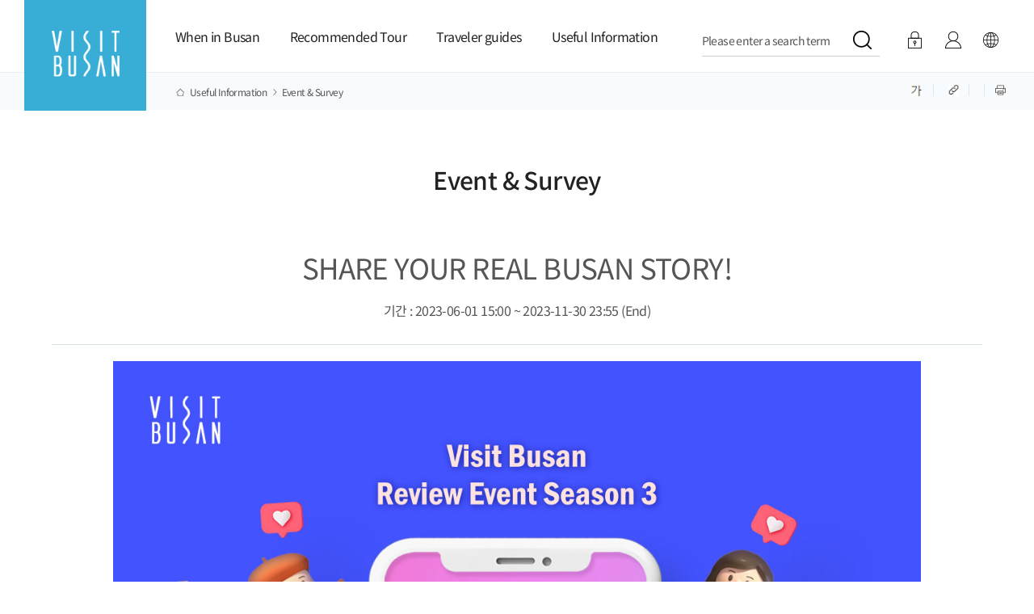

--- FILE ---
content_type: text/html;charset=utf-8
request_url: https://www.visitbusan.net/index.do?menuCd=DOM_000000304002001000&ueb_seq=293
body_size: 72803
content:









	










<!doctype html>
<html lang="en" class="ko">
<head>
   <meta charset="utf-8" />
    <title>Event & Survey | Useful Information | Visit Busan</title>
    <meta http-equiv="X-UA-Compatible" content="IE=edge" />
    <meta name="viewport" id="viewport" content="width=device-width,initial-scale=1.0,user-scalable=no,maximum-scale=1.0,minimum-scale=1.0,target-densitydpi=medium-dpi">
    <script>
        // JavaScript로 동적으로 뷰포트 설정 변경
        var isGalaxyFold = window.innerWidth <= 320;
        
        if (isGalaxyFold) {
            var viewport = document.getElementById('viewport');
            viewport.content = 'width=device-width, initial-scale=0.8, user-scalable=no, maximum-scale=1, minimum-scale=0.8, target-densitydpi=medium-dpi';
        }
    </script>
	<meta name="title" content="Event & Survey | Useful Information | Visit Busan" />
	<meta name="author" content="Busan Metropolitan City" />
	<meta name="keywords" id="meta_keywords" content="Event & Survey | Useful Information | Visit Busan" />
	<meta name="description" id="meta_description" content="Event & Survey | Useful Information | Visit Busan"  />
    <meta name="format-detection" content="telephone=no" />
    <meta property="og:title" id="meta_og_title" content="" /> 
    <meta property="og:keywords" id="meta_og_keyword" content="" /> 
    <meta property="og:description" id="meta_og_description" content="" />

    <!-- Google Tag Manager -->
    <script>(function(w,d,s,l,i){w[l]=w[l]||[];w[l].push({'gtm.start':
    new Date().getTime(),event:'gtm.js'});var f=d.getElementsByTagName(s)[0],
    j=d.createElement(s),dl=l!='dataLayer'?'&l='+l:'';j.async=true;j.src=
    'https://www.googletagmanager.com/gtm.js?id='+i+dl;f.parentNode.insertBefore(j,f);
    })(window,document,'script','dataLayer','GTM-TVMKK4C');</script>
    <!-- End Google Tag Manager -->

    <!-- sub css-->
    <link rel="stylesheet" type="text/css" href="/rfc3/user/domain/www.visitbusan.net.80/66/744.css" /> <!-- font -->
    <link rel="stylesheet" type="text/css" href="/rfc3/user/domain/www.visitbusan.net.80/0/745.css" /> <!-- base -->
    <link rel="stylesheet" type="text/css" href="/rfc3/user/domain/www.visitbusan.net.80/0/746.css" /> <!-- common -->
    <link rel="stylesheet" type="text/css" href="/rfc3/user/domain/www.visitbusan.net.80/0/749.css" /> <!-- sub -->
    
    <link rel="stylesheet" type="text/css" href="/rfc3/user/domain/www.visitbusan.net.80/0/815.css" /> <!-- board css-->
    <link rel="stylesheet" type="text/css" href="/rfc3/user/domain/www.visitbusan.net.80/0/813.css" /> <!-- 개편 sub2.css (17) -->
    <link rel="stylesheet" type="text/css" href="/rfc3/user/domain/www.visitbusan.net.80/0/814.css" /> <!-- 개편 sub2.css (13) -->
    <link rel="stylesheet" type="text/css" href="/rfc3/user/domain/www.visitbusan.net.80/0/809.css" /> <!-- 개편 sub1.css (16) -->
    
    
    
    
    

    <!-- sub header -->

    <script async src="https://www.googletagmanager.com/gtag/js?id=G-GD1022KBPC"></script>
    <script>
        window.dataLayer = window.dataLayer || [];
        function gtag(){dataLayer.push(arguments);}
        gtag('js', new Date());

       //  gtag('config', 'UA-156463320-1');
        gtag('config', 'G-D7ZKB3HXW7');
        gtag('config', 'G-GD1022KBPC');
    </script>

    <!-- common script -->
    <script type="text/javascript" src="/rfc3/user/domain/www.visitbusan.net.80/0/10.js"></script> <!-- jquery-1.8.2.min.js -->
    <script type="text/javascript" src="/rfc3/user/domain/www.visitbusan.net.80/0/616.js"></script> <!-- main header script-->
    <script type="text/javascript" src="/rfc3/user/domain/www.visitbusan.net.80/0/750.js"></script> <!-- common -->
    <script type="text/javascript" src="/rfc3/user/domain/www.visitbusan.net.80/0/751.js"></script> <!-- header -->

    <!-- sub script -->
    <script type="text/javascript" src="/rfc3/user/domain/www.visitbusan.net.80/0/432.js"></script> <!-- sub header nav sns.js -->
    <script type="text/javascript" src="/rfc3/user/domain/www.visitbusan.net.80/0/15.js"></script> <!-- swiper.min.js //popup 사용 -->
    <script type="text/javascript" src="/js/jquery.mCustomScrollbar.min.js"></script>
    <script type="application/ld+json">
        {
            "@context": "http://schema.org",
            "@type": "website",
            "name": "VISIT BUSAN",
            "url": "http://www.visitbusan.net",
            "sameAs": [
                "https://www.facebook.com/visitbusan.kr",
                "https://www.instagram.com/visitbusan.kr",
                "https://www.youtube.com/user/BTOrganization",
                "https://blog.naver.com/busanto1115"
            ]
        }
    </script>

</head>
<body class="kr"  data-drv-seq="206" data-device-type="web" data-drv-nm="kor" data-main="true">
    <!-- Google Tag Manager (noscript) -->
    <noscript><iframe src="https://www.googletagmanager.com/ns.html?id=GTM-TVMKK4C"
    height="0" width="0" style="display:none;visibility:hidden"></iframe></noscript>
    <!-- End Google Tag Manager (noscript) -->
    
    <div id="accessibility">
        <a href="#cBody">본문 바로가기</a>
    </div>

    <div id="wrap">

        <!-- header-->
        



































<style>
    @charset "utf-8";

</style>
<script type="text/javascript" src="/js/tour/commMain.js?v=0.3"></script>
<script>
    if (window.location.protocol == "http:") {
        window.location.protocol = "https:";
    }
	
	function keywordSearch(keyword) {
        $("#searchTermTop").val(keyword);
        $("#cateTop").val("ALL");
        $("#currentPageTop").val("1");
        setSearchCookie(keyword, "m4_search");
        var frm = document.searchFormTop;
        frm.submit();
    }
	
	 // 쿠키 세팅
    function setSearchCookie(searchQuery, c_name) {
        var today = new Date();
        var month = today.getMonth() + 1;
        if(month < 10) { month = "0" + month; }
        var day = today.getDate();
        if(day < 10) { day = "0" + day; }
        var dateStr = month + day;

        searchQuery = searchQuery + "@" + dateStr;
        var cookieValue = searchQuery ;
        var i,x,y,ARRcookies=document.cookie.split(";");

        for(i = 0; i < ARRcookies.length; i++) {
            x = ARRcookies[i].substr(0, ARRcookies[i].indexOf("="));
            y = ARRcookies[i].substr(ARRcookies[i].indexOf("=") + 1);
            x = x.replace(/^\s+|\s+$/g, "");

            if(x == c_name) {
                var tempValue = unescape(y);
                if(tempValue != "") {
                    var tempArr = tempValue.split(":&");
                    var queryArr = searchQuery.split(":&");
                    var tempCount = tempArr.length;
                    if(tempCount > 9) tempCount = 9;
                    for(var j = 0; j < tempCount; j++) {
                        for(var q = 0; q < queryArr.length; q++) {
                            if(tempArr[j].substring(0, tempArr[j].lastIndexOf("@")) == queryArr[q].substring(0, queryArr[q].lastIndexOf("@"))) {
                                tempValue = tempValue.replace(":&"+ tempArr[j] + ":&", ":&");
                                if(tempValue == queryArr[q]) {
                                    tempValue = "";
                                }

                                if(tempValue.indexOf(queryArr[q].substring(0, queryArr[q].lastIndexOf("@"))) == 0) {
                                    tempValue = tempValue.substr(queryArr[q].length + 2, tempValue.length);
                                }
                                if(tempValue.substring(tempValue.lastIndexOf(":&"), tempValue.lastIndexOf("@")) == (":&"+queryArr[q].substring(0, queryArr[q].lastIndexOf("@")))) {
                                    tempValue = tempValue.substr(0, tempValue.lastIndexOf(":&" + queryArr[q].substring(0, queryArr[q].lastIndexOf("@"))));
                                }
                            }
                        }
                    }

                    cookieValue = cookieValue+ ":&" + tempValue;

                }
            }
        }

        setCookie(c_name, cookieValue, "1");
    }

    function setCookie(c_name, value, exdays) {
        var type = true;
        if(type == true) {
            value = escape((value));
            var exdate = new Date();
            exdate.setDate(exdate.getDate() + exdays);
            var domain = "";
            var c_value = ((value)) + "; path=/; " + domain + ((exdays == null) ? "" : "; expires="+exdate.toGMTString());
            document.cookie=c_name + "=" + c_value;
            if(exdays < 0) {
                displayCookie(c_name);
            }
        }
    }

    // 쿠키 확인
    function getCookie(cName) {
        cName = cName + '=';
        var cookieData = document.cookie;
        var start = cookieData.indexOf(cName);
        var cValue = '';
        if(start != -1) {
            start += cName.length;
            var end = cookieData.indexOf(';', start);
            if(end == -1) end = cookieData.length;
            cValue = cookieData.substring(start, end);
        }

        return unescape(cValue);
    }

    // 쿠키 삭제
    function goDeleteCookie(num, c_name) {
        var delkeyword = "";
        var cookieValue = "";
        var query = "";
        var i, x, y, ARRcookies = document.cookie.split(";");

        for(i = 0; i < ARRcookies.length; i++) {
            x = ARRcookies[i].substr(0, ARRcookies[i].indexOf("="));
            y = ARRcookies[i].substr(ARRcookies[i].indexOf("=") + 1);
            x = x.replace(/^\s+|\s+$/g, "");

            if(x == c_name) {
                var tempValue = unescape(y);
                if(tempValue != "") {
                    var tempArr = tempValue.split(":&");
                    var tempVal = "";
                    var tempCount = tempArr.length;
                    if(tempCount > 9) tempCount = 9;

                    for(var j = 0; j < tempCount; j++) {
                        if(j != num) {
                            tempVal = tempArr[j];
                            if(cookieValue !="") {
                                cookieValue = cookieValue + ":&" + tempVal;
                            } else {
                                cookieValue = tempVal;
                            }

                            if(query == "") query = tempVal;

                        } else {
                            delkeyword = tempArr[j];
                        }
                    }
                }
            }
        }

        setCookie(c_name, cookieValue, "1");
        displayCookie(c_name);
    }

    // 쿠키 노출
    function displayCookie(c_name) {
        var cookieData = getCookie(c_name);
        var cookieDiv = document.getElementById("recentlySearchArea");
        var cookieArr = cookieData.split(":&");
        var cookieKey = "";
        var text = "";
        tempCount = cookieArr.length;
        if(tempCount > 9) { tempCount = 10; }
        if(cookieData == "") { tempCount = 0; }

        if(tempCount > 0) {
            text += "<ul>";
            for(var i = 0; i < tempCount; i++) {
                cookieKey = cookieArr[i].replace(/"/g, "&#34;").replace(/\\/g, "\\\\").replace(/'/g, "\\'");
                var splitCookies = cookieKey.split('@');
                if(cookieArr[i] != '') {
                    text += "	<li class=\"log-item\">";
                    text += "		<a href=\"#\" class=\"key_log\" onclick=\"keywordSearch('" + splitCookies[0] + "');\">" +  splitCookies[0]  + "</a>";
                    text += "		<a href=\"#\" onclick=\"goDeleteCookie('"+ i +"', 'm4_search');\" class=\"close\">×</a>";
                    text += "	</li>";
                }
            }

            text += "</ul>";
            cookieDiv.innerHTML = text;

        } else {
            text += "";
            cookieDiv.innerHTML = text;
        }
    }


</script>
<!-- header -->
<form name="searchFormTop" id="searchFormTop" method="get" action="/index.do">
<input type="hidden" name="menuCd" id="menuCd" value="DOM_000000306001000000" />
	<input type="hidden" name="cate" id="cateTop" value="ALL" />
	<input type="hidden" name="currentPage" id="currentPageTop" value="1" />
	<input type="hidden" id="searchTermTop" name="searchTerm">
</form>

<header id="navigation">
    <nav class="header main eng">
        <h1>
            <a href="/en/index.do" title="visitbusan.net">
                <img src="/images/common/logo.png" alt="logo">
            </a>
        </h1>
        <div id="gnb"></div>
        <div class="mb_menu_wrap">
            <h2>
                <a href="/en/index.do" title="visitbusan">
                    <span class="hd-element">
                        <img src="/images/common/logo.png" alt="logo">
                    </span>
                </a>
            </h2>
            <div id="mGnb" class="mb_other clearfix">
                <div class="mo-btn-area">
                    <ul>
                        <li class="bt-one">
                            
                                
                                    <a href="javascript:void(0);" onclick="javascript:loginPage();" class="login mo-login">
                                        LOGIN</a>
                                
                                
                            
                        </li>
                        <li class="bt-two">
                            <a href="javascript:void(0);" onclick="javascript:myPage('true');" class="my" title="my page">my page</a>
                        </li>
                        <li class="bt-three">
                            <select name="Language" onchange="window.open(value,'_blank');">
                                <option value="">Language</option>
                                <option value="/kr/index.do">한국어</option>
                                <option value="/en/index.do">English</option>
                                <option value="/zhs/index.do">中文(简体)</option>
                                <option value="/zht/index.do">中文(繁體)</option>
                                <option value="/ja/index.do">日本語</option>
                            </select>
                        </li>
                    </ul>
                </div>
                <ul>
                    
                    
                        
                            
                <li class="dep">
                    <a href="javascript:" class="oneD">When in Busan</a>
                    <ul class="twoD">
                        
                        
                        
                        
                        
                        
                            <li>
                                <a href="/index.do?menuCd=DOM_000000301001000000" target="_self">Tourist Attractions</a>
                            </li>
                        
                        
                        
                        
                        
                            <li>
                                <a href="/index.do?menuCd=DOM_000000301002000000" target="_self">Food</a>
                            </li>
                        
                        
                        
                        
                        
                            <li>
                                <a href="/index.do?menuCd=DOM_000000301003000000" target="_self">Shopping</a>
                            </li>
                        
                        
                        
                        
                        
                            <li>
                                <a href="/index.do?menuCd=DOM_000000301004000000" target="_self">Accommodations</a>
                            </li>
                        
                        
                        
                        
                        
                            <li>
                                <a href="/index.do?menuCd=DOM_000000301005000000" target="_self">Festivals</a>
                            </li>
                        
                        
                        
                        
                        
                            <li>
                                <a href="/index.do?menuCd=DOM_000000301007000000" target="_self">Nearby</a>
                            </li>
                        
                        
                        
                        
                            
                </ul>
                
                <li class="dep">
                    <a href="javascript:" class="oneD">Recommended Tour</a>
                    <ul class="twoD">
                        
                        
                        
                        
                        
                        
                            <li>
                                <a href="/index.do?menuCd=DOM_000000302011000000" target="_self">Itinerary</a>
                            </li>
                        
                        
                        
                        
                        
                            <li>
                                <a href="/index.do?menuCd=DOM_000000302002000000" target="_self">Themed Tour</a>
                            </li>
                        
                        
                        
                        
                        
                            <li>
                                <a href="/index.do?menuCd=DOM_000000302003000000" target="_self">Food Tour</a>
                            </li>
                        
                        
                        
                        
                        
                            <li>
                                <a href="/index.do?menuCd=DOM_000000302008000000" target="_self">Experience</a>
                            </li>
                        
                        
                        
                        
                        
                            <li>
                                <a href="/index.do?menuCd=DOM_000000302010000000" target="_self">Busan Travel Personality Test</a>
                            </li>
                        
                        
                        
                        
                        
                            <li>
                                <a href="/index.do?menuCd=DOM_000000302012000000" target="_self">Traveling with pets</a>
                            </li>
                        
                        
                        
                        
                        
                            <li>
                                <a href="/index.do?menuCd=DOM_000000302013000000" target="_self">Michelin Guide Busan</a>
                            </li>
                        
                        
                        
                        
                        
                            <li>
                                <a href="/index.do?menuCd=DOM_000000302014000000" target="_self">Visitbusan Magazine</a>
                            </li>
                        
                        
                        
                        
                        
                        
                        
                        
                            
                </ul>
                
                <li class="dep">
                    <a href="javascript:" class="oneD">Traveler guides</a>
                    <ul class="twoD">
                        
                        
                        
                        
                        
                        
                            <li>
                                <a href="/index.do?menuCd=DOM_000000303015000000" target="_self">Smart AI Travel Recommendations</a>
                            </li>
                        
                        
                        
                        
                        
                            <li>
                                <a href="/index.do?menuCd=DOM_000000303011000000" target="_self">Plan your trip</a>
                            </li>
                        
                        
                        
                        
                        
                            <li>
                                <a href="/index.do?menuCd=DOM_000000303001000000" target="_self">Guidebook & Map</a>
                            </li>
                        
                        
                        
                        
                        
                            <li>
                                <a href="/index.do?menuCd=DOM_000000303012000000" target="_self">Preparing for a Trip</a>
                            </li>
                        
                        
                        
                        
                        
                            <li>
                                <a href="/index.do?menuCd=DOM_000000303013000000" target="_self">Newsletter</a>
                            </li>
                        
                        
                        
                        
                        
                            <li>
                                <a href="/index.do?menuCd=DOM_000000303014000000" target="_self">Tourist Information Center</a>
                            </li>
                        
                        
                        
                        
                            
                </ul>
                
                <li class="dep">
                    <a href="javascript:" class="oneD">Useful Information</a>
                    <ul class="twoD">
                        
                        
                        
                        
                        
                        
                            <li>
                                <a href="/index.do?menuCd=DOM_000000304001000000" target="_self">Notice</a>
                            </li>
                        
                        
                        
                        
                        
                            <li>
                                <a href="/index.do?menuCd=DOM_000000304002000000" target="_self">Event & Survey</a>
                            </li>
                        
                        
                        
                        
                        
                        
                        
                        
                        
                            <li>
                                <a href="/index.do?menuCd=DOM_000000304010000000" target="_self">Shows & Events</a>
                            </li>
                        
                        
                        
                        
                        
                        
                        
                        
                        
                            <li>
                                <a href="/index.do?menuCd=DOM_000000304004000000" target="_self">Busan Travel Products</a>
                            </li>
                        
                        
                        
                        
                        
                            <li>
                                <a href="/index.do?menuCd=DOM_000000304015000000" target="_self">Busan Tourism Archive</a>
                            </li>
                        
                        
                        
                        
                        
                            <li>
                                <a href="/index.do?menuCd=DOM_000000304016000000" target="_self">Busan Travel Photo</a>
                            </li>
                        
                        
                        
                        
                        
                        
                        
                        
                        
                        
                        
                        
                        
                            <li>
                                <a href="/index.do?menuCd=DOM_000000304007000000" target="_self">Busan Travel Videos</a>
                            </li>
                        
                        
                        
                        
                        
                            <li>
                                <a href="/index.do?menuCd=DOM_000000304006000000" target="_self">Share your trips</a>
                            </li>
                        
                        
                        
                        
                        
                            <li>
                                <a href="/index.do?menuCd=DOM_000000304013000000" target="_self">Medical Tourism</a>
                            </li>
                        
                        
                        
                        
                        
                        
                        
                        
                        
                        
                        
                        
                        
                        
                        
                        
                        
                        
                        
                        
                        
                        
                        
                    </ul>
                </li>
                <li class="language_area">
                    <ol class="lnb_lang_inner">
                        <li class="ko on"><a href="/kr/index.do" data-lang="ko" title="한국어 선택됨"><span>한국어</span></a></li>
                        <li class="en"><a href="/en/index.do" data-lang="en" title="영어어 선택됨"><span>English</span></a></li>
                        <li class="ja"><a href="/ja/index.do" data-lang="ja" title="일본어 선택됨"><span>日本語</span></a></li>
                        <li class="zh"><a href="/zhs/index.do" data-lang="zh" title="중국어 간체 선택됨"><span>中文(简体)</span></a></li>
                        <li class="zht"><a href="/zht/index.do" data-lang="zht" title="중국어 번체 선택됨"><span>中文(繁體)</span></a></li>
                    </ol>
                </li>
                </ul>
            </div>
            <div class="mb_cross_btn">
                <a href="javascript:void(0);" title="전체보기메뉴 닫기">
                    <em class="hd-element"><img src="/images/common2023/i-close-blue.png" alt="전체메뉴닫기"></em>
                </a>
            </div>
        </div>

        <div class="pc_menu_wrap">
            <ul class="gnb-element">
                
                    
                    
                        
                            
                            <li class="dep">
                                <a href="#none">When in Busan<span class="line"></span><i class="ion-ios-arrow-down"></i></a>

                                <div class="gnb-inner">
                                    <div class="gnb-sub-title">
                                        <p class="large-text">When in Busan</p>
                                        <p class="small-text"></p>
                                    </div>
                                    <ul class="depth-2">
                        
                        
                        
                            
                        
                    
                        
                        
                            <li>
                                <a href="/index.do?menuCd=DOM_000000301001000000" target="_self">Tourist Attractions</a>
                            </li>
                        
                        
                            
                        
                    
                        
                        
                            <li>
                                <a href="/index.do?menuCd=DOM_000000301002000000" target="_self">Food</a>
                            </li>
                        
                        
                            
                        
                    
                        
                        
                            <li>
                                <a href="/index.do?menuCd=DOM_000000301003000000" target="_self">Shopping</a>
                            </li>
                        
                        
                            
                        
                    
                        
                        
                            <li>
                                <a href="/index.do?menuCd=DOM_000000301004000000" target="_self">Accommodations</a>
                            </li>
                        
                        
                            
                        
                    
                        
                        
                            <li>
                                <a href="/index.do?menuCd=DOM_000000301005000000" target="_self">Festivals</a>
                            </li>
                        
                        
                            
                        
                    
                        
                        
                            <li>
                                <a href="/index.do?menuCd=DOM_000000301007000000" target="_self">Nearby</a>
                            </li>
                        
                        
                            
                        
                    

            </ul>
        </div>
        </li>

        
                    
                    
                        
                            
                            <li class="dep">
                                <a href="#none">Recommended Tour<span class="line"></span><i class="ion-ios-arrow-down"></i></a>

                                <div class="gnb-inner">
                                    <div class="gnb-sub-title">
                                        <p class="large-text">Recommended Tour</p>
                                        <p class="small-text"></p>
                                    </div>
                                    <ul class="depth-2">
                        
                        
                        
                            
                        
                    
                        
                        
                            <li>
                                <a href="/index.do?menuCd=DOM_000000302011000000" target="_self">Itinerary</a>
                            </li>
                        
                        
                            
                        
                    
                        
                        
                            <li>
                                <a href="/index.do?menuCd=DOM_000000302002000000" target="_self">Themed Tour</a>
                            </li>
                        
                        
                            
                        
                    
                        
                        
                            <li>
                                <a href="/index.do?menuCd=DOM_000000302003000000" target="_self">Food Tour</a>
                            </li>
                        
                        
                            
                        
                    
                        
                        
                            <li>
                                <a href="/index.do?menuCd=DOM_000000302008000000" target="_self">Experience</a>
                            </li>
                        
                        
                            
                        
                    
                        
                        
                            <li>
                                <a href="/index.do?menuCd=DOM_000000302010000000" target="_self">Busan Travel Personality Test</a>
                            </li>
                        
                        
                            
                        
                    
                        
                        
                            <li>
                                <a href="/index.do?menuCd=DOM_000000302012000000" target="_self">Traveling with pets</a>
                            </li>
                        
                        
                            
                        
                    
                        
                        
                            <li>
                                <a href="/index.do?menuCd=DOM_000000302013000000" target="_self">Michelin Guide Busan</a>
                            </li>
                        
                        
                            
                        
                    
                        
                        
                            <li>
                                <a href="/index.do?menuCd=DOM_000000302014000000" target="_self">Visitbusan Magazine</a>
                            </li>
                        
                        
                            
                        
                    
                        
                        
                        
                    

            </ul>
        </div>
        </li>

        
                    
                    
                        
                            
                            <li class="dep">
                                <a href="#none">Traveler guides<span class="line"></span><i class="ion-ios-arrow-down"></i></a>

                                <div class="gnb-inner">
                                    <div class="gnb-sub-title">
                                        <p class="large-text">Traveler guides</p>
                                        <p class="small-text"></p>
                                    </div>
                                    <ul class="depth-2">
                        
                        
                        
                            
                        
                    
                        
                        
                            <li>
                                <a href="/index.do?menuCd=DOM_000000303015000000" target="_self">Smart AI Travel Recommendations</a>
                            </li>
                        
                        
                            
                        
                    
                        
                        
                            <li>
                                <a href="/index.do?menuCd=DOM_000000303011000000" target="_self">Plan your trip</a>
                            </li>
                        
                        
                            
                        
                    
                        
                        
                            <li>
                                <a href="/index.do?menuCd=DOM_000000303001000000" target="_self">Guidebook & Map</a>
                            </li>
                        
                        
                            
                        
                    
                        
                        
                            <li>
                                <a href="/index.do?menuCd=DOM_000000303012000000" target="_self">Preparing for a Trip</a>
                            </li>
                        
                        
                            
                        
                    
                        
                        
                            <li>
                                <a href="/index.do?menuCd=DOM_000000303013000000" target="_self">Newsletter</a>
                            </li>
                        
                        
                            
                        
                    
                        
                        
                            <li>
                                <a href="/index.do?menuCd=DOM_000000303014000000" target="_self">Tourist Information Center</a>
                            </li>
                        
                        
                            
                        
                    

            </ul>
        </div>
        </li>

        
                    
                    
                        
                            
                            <li class="dep">
                                <a href="#none">Useful Information<span class="line"></span><i class="ion-ios-arrow-down"></i></a>

                                <div class="gnb-inner">
                                    <div class="gnb-sub-title">
                                        <p class="large-text">Useful Information</p>
                                        <p class="small-text"></p>
                                    </div>
                                    <ul class="depth-2">
                        
                        
                        
                            
                        
                    
                        
                        
                            <li>
                                <a href="/index.do?menuCd=DOM_000000304001000000" target="_self">Notice</a>
                            </li>
                        
                        
                            
                        
                    
                        
                        
                            <li>
                                <a href="/index.do?menuCd=DOM_000000304002000000" target="_self">Event & Survey</a>
                            </li>
                        
                        
                            
                        
                    
                        
                        
                        
                    
                        
                        
                            <li>
                                <a href="/index.do?menuCd=DOM_000000304010000000" target="_self">Shows & Events</a>
                            </li>
                        
                        
                            
                        
                    
                        
                        
                        
                    
                        
                        
                            <li>
                                <a href="/index.do?menuCd=DOM_000000304004000000" target="_self">Busan Travel Products</a>
                            </li>
                        
                        
                            
                        
                    
                        
                        
                            <li>
                                <a href="/index.do?menuCd=DOM_000000304015000000" target="_blank">Busan Tourism Archive</a>
                            </li>
                        
                        
                            
                        
                    
                        
                        
                            <li>
                                <a href="/index.do?menuCd=DOM_000000304016000000" target="_blank">Busan Travel Photo</a>
                            </li>
                        
                        
                            
                        
                    
                        
                        
                        
                    
                        
                        
                        
                    
                        
                        
                            <li>
                                <a href="/index.do?menuCd=DOM_000000304007000000" target="_self">Busan Travel Videos</a>
                            </li>
                        
                        
                            
                        
                    
                        
                        
                            <li>
                                <a href="/index.do?menuCd=DOM_000000304006000000" target="_self">Share your trips</a>
                            </li>
                        
                        
                            
                        
                    
                        
                        
                            <li>
                                <a href="/index.do?menuCd=DOM_000000304013000000" target="_self">Medical Tourism</a>
                            </li>
                        
                        
                            
                        
                    

            </ul>
        </div>
        </li>

        
                    
                    
                        
                        
                        
                    
                        
                        
                        
                    
                        
                        
                        
                    

        
        </ul>
        </div>
        <div class="other-menu-element">
            <div class="search-element">
                <input type="hidden" id="lang1" value="ko" name="lang" />
                <a id="tgl_search" href="javascript:" onclick="javascript:searchBar();" title="검색 영역 열기">
                    <span>Please enter a search term</span>
                </a>
            </div>
            <div class="login-element">
                
                    
                        <a href="javascript:void(0);" onclick="javascript:loginPage();" class="login mo-dn">LOGIN</a>
                    
                    
                
                <a href="javascript:void(0);" onclick="javascript:myPage('true');" class="my" title="my page">Mypage</a>
            </div>
            <div class="lang-element">
                <a href="javascript:;" onclick="javascript:opensiteMenu();" class="a_lang" title="사이트 언어 선택 메뉴 열기">
                    <img src="/images/common/header_icon_03.jpg" alt="Language">
                </a>
                <ul class="lang-open-lst" id="siteMenu">
                    <li><a href="/kr/index.do" title="Korean">한국어</a></li>
                    <li><a href="/en/index.do" title="English">English</a></li>
                    <li><a href="/zhs/index.do" title="Chinese (simplified)">中文(简体)</a></li>
                    <li><a href="/zht/index.do" title="Chinese (traditional)">中文(繁體)</a></li>
                    <li><a href="/ja/index.do" title="Japanese">日本語</a></li>
                </ul>
            </div>

            <div class="search-open-area" id="searchOpenArea">
                <div class="input-field">
                    <label for="safeCaster_search_name" class="blind">검색영역</label>
                    <input type="text" id="search_name" name="totalSearchFuncKeyword" onkeyup="if(window.event.keyCode==13){keywordSearch($('#search_name').val())}" title="검색어를 입력하세요" autocomplete="off" placeholder="Please enter a search term" />
                    <button type="button" title="검색하기" class="btn-search" onclick="javascript:keywordSearch($('#search_name').val())"><img src="/images/common2023/i-search-go.png" alt="검색하기 아이콘"></button>
                </div>

                <!-- 인기검색어, 추천 여행지 -->
                <div class="search-word">
                    <div>
                        <div class="tit">Popular Searches</div>
                        <div class="search-tag">
                            
								<span><a href="javascript:keywordSearch('Hiking');" target="_self" title="페이지 이동">Hiking</a></span>
							
								<span><a href="javascript:keywordSearch('Busan');" target="_self" title="페이지 이동">Busan</a></span>
							
								<span><a href="javascript:keywordSearch('BusanTour');" target="_self" title="페이지 이동">BusanTour</a></span>
							
								<span><a href="javascript:keywordSearch('haeundae');" target="_self" title="페이지 이동">haeundae</a></span>
							
								<span><a href="javascript:keywordSearch('PlaceToVisitInBusan');" target="_self" title="페이지 이동">PlaceToVisitInBusan</a></span>
							
								<span><a href="javascript:keywordSearch('seafood');" target="_self" title="페이지 이동">seafood</a></span>
							
								<span><a href="javascript:keywordSearch('jagalchi');" target="_self" title="페이지 이동">jagalchi</a></span>
							
								<span><a href="javascript:keywordSearch('Metro map');" target="_self" title="페이지 이동">Metro map</a></span>
							
								<span><a href="javascript:keywordSearch('용두산공원');" target="_self" title="페이지 이동">용두산공원</a></span>
							
								<span><a href="javascript:keywordSearch('Attractions');" target="_self" title="페이지 이동">Attractions</a></span>
							
                        </div>
                    </div>
                    
                </div>
                <!-- //인기검색어, 추천 여행지 -->

                <div class="search-close">
                    <button type="button" class="btn-close" onclick="closeSearch()" title="레이어 닫기"></button>
                </div>

                <script>
                    $('#search_name').on('keyup', function(e) {
                        // value값 없으면
                        if (!e.target.value) {
                            //return false;
                            $(this).next('.input-search_clear').hide();
                        }
                        // value값 있으면
                        else {
                            $(this).next('.input-search_clear').show();
                        }
                    });

                    $('.input-search_clear').on('click', function(e) {
                        $(this).hide();
                        $(this).prev('input[type="text"]').val('');
                    })

                </script>
            </div>
        </div>
        <div class="mobile-menu clearfix">
            <a onclick="javascript:" title="전체보기메뉴 열기">
                <span class="hd-element">
                    <img src="/images/common2023/i-menu-all-blue.png" alt="전체메뉴열기">
                </span>
            </a>
        </div>
    </nav>
</header>


<script>
    // html dom 이 다 로딩된 후 실행된다.
    $(document).ready(function() {
        // menu 클래스 바로 하위에 있는 a 태그를 클릭했을때
        $(".utill>.lng").click(function() {
            var submenu = $(this).next("ul");

            // submenu 가 화면상에 보일때는 위로 보드랍게 접고 아니면 아래로 보드랍게 펼치기
            if (submenu.is(":visible")) {
                submenu.slideUp();
            } else {
                submenu.slideDown();
            }
        });

	
    });


    function loginPage() {
        $('#loginPage').submit();
    }


    function myPage(needLogin) {
        if (needLogin == true || needLogin == 'true') { //로그인 필요
            alert('This service requires that you log in.');
            //location.href="/index.do?menuCd=DOM_000000205008001000";
            $('#loginPage').submit();
        } else { // false인 경우 로그인 필요없이 바로 보내버리면 됨
            location.href = "/en/index.do?menuCd=DOM_000000305008001000";
        }
    }

    function closeSearch() {

        $(".search-open-area").hide();

    }

    function opensiteMenu() {

        $("#siteMenu").toggle();
    }

    function searchBar() {

        $("#searchOpenArea").toggle();
    }

    function openMobileMenu() {

        $("#openMobileMenu").toggle();
    }

    function testSubmit() {
        if ($('#lang_cd').val().includes('script')) {
            alert("보안상으로 해당 단어는 지원하지 않습니다.");
            return false;
        }
    }

</script>
<!-- header //-->
<form action="/en/index.do?menuCd=DOM_000000305009001000" id="loginPage" method="post" onsubmit="testSubmit();">
    <input type="hidden" name="lang_cd" id="lang_cd" value="en">
</form>
                                                                                                                                    
        <!--// header -->
        
        <!-- sub header -->
        

















<div id="subVisual">
    <section id="nav">
        <div class="navInner">
            <div class="left">
                <ul id="cBody">
                    
                        
                            <li class="home"><a href="/index.do?menuCd=DOM_000000304000000000" title="Useful Information 바로가기">Useful Information</a></li>
                        


                    
                        
                            <li class="depth1"><a href="/index.do?menuCd=DOM_000000304002000000" title="Event & Survey 바로가기">Event & Survey</a></li>
                        


                    
                        


                    
                </ul>
            </div>
            <div class="right">
                <ul>
                    <li id="zoomSlide" class="mob-dn">
	                    <a href="#zoom" id="zoom_slide" title="Font size 조절 열기"><img src="/images/sub/subquick01.jpg" alt="글자크기 조절 아이콘"></a>
											<div id="zoom" style="z-index: 1; display: none;">
												<a href="#" id="minorFontS" title="글자크기 줄이기" class="iconset fb">-</a>
												<a href="#" id="defaultFontS" title="글자크기 초기화" class="iconset fb">초기화</a>
												<a href="#" id="plusFontS" title="글자크기 크게하기" class="iconset tw">+</a>
											</div>
                    </li>
                    <li id="linkShare">
                        <a href="#" title="Shortened URL">
                            <img src="/images/sub/subquick05.jpg" alt="단축URL 아이콘">
                        </a>
                    </li>
                    <li id="snsShare">
											<a href="#naviSNS" id="sns_slide" class="ir sns" title="SNS 공유하기 열기"><img src="/images/sub/subquick02.jpg" alt="SNS 공유하기 아이콘"></a>
											<div id="naviSNS" style="z-index: 1; display: none;">
												<a href="#" id="btnFacebook" title="페이스북 공유하기, 새창열림" class="iconset fb">페이스북</a>
												<a href="#" id="btnTwitter" title="트위터 공유하기, 새창열림" class="iconset tw">트위터</a>
												<a href="#" id="btnBlog" title="블로그 공유하기, 새창열림" class="iconset bl">블로그</a>
												
												<a href="#" id="btnWeibo" title="웨이보 공유하기, 새창열림" class="iconset wb">웨이보</a>
											</div>
										</li>
                    <li class="mob-dn">
                        <a href="javascript:void(0);" onclick="window.print();return false;" title="print"><img src="/images/sub/subquick04.jpg" alt="인쇄하기 아이콘"></a>
                    </li>
                </ul>
            </div>
        </div>
    </section>

    <script>
        $(function() {
            //초기 설정
            var size = 16;
            var currentSize = parseInt($("#containernew").css("fontSize"), 10);
            var body = $("#containernew");
            
            $("#plusFontS").on("click",function() {
                currentSize += 2;
                body.css("font-size", currentSize + "px");
                
                $("#zoom_slide a").removeClass( "on" );
                
                //목록 박스 안에 부분 컨트롤이 안되는 이슈로 인한 추가
                //명소,음식
                $(".info").children().addClass( "inherit" );
                $(".info").children().children().addClass( "inherit" );
                //숙박
                $(".acm_info").addClass( "inherit" );
                $(".acm_add").addClass( "inherit" );
                $(".btnwarp").addClass( "inherit" );
                //가이드북
                $(".cont").children().addClass( "inherit" );
                //홍보물신청
                $(".h5cont").addClass( "inherit" );
                $(".infoTxt").children().addClass( "inherit" );
                $(".box").children().children().addClass( "inherit" );

                //여행준비정보
                $(".h1_wrap").children().addClass( "inherit" );
                $(".h2_wrap").children().addClass( "inherit" );

                //뉴스레터
                $(".box").children().addClass( "inherit" );

                //공연행사메뉴
                $(".newtap").children().addClass( "inherit" );
                $(".cultureCal .ttop p").children().addClass( "inherit" );
                $('.newcalendar li').children().addClass( "inherit" );

                //부산여행사진
                $(".check-area dt").addClass( "inherit" );
                $(".check-area dd li").addClass( "inherit" );
                $('.cardlist li .cont-txt2').addClass( "inherit" );
                $('.cardlist li .cont-txt2 .subject').addClass( "inherit" );
                            //여행공유사진
                            $('.trvImgArea').children().addClass( "inherit" );
                $('.trvImgArea').children().children().addClass( "inherit" );
                $('.trvImgBox .trvInfo').children().addClass( "inherit" );
                $('.trvImgBox .trvInfo').children().children().addClass( "inherit" );
                $('.trvImgBox .trvInfo').children().children().children().addClass( "inherit" );
                //여행공유리뷰
                $('.rev-item .rev-writer').addClass( "inherit" );
                $('.rev-item .rev-writer').children().children().addClass( "inherit" );
                $('.rev-item .rev-content').children().children().addClass( "inherit" );
                //여행공유추천일정
                $('.trvList .title').addClass( "inherit" );
                $(".conTit").addClass( "inherit" );

            });
            
            $("#defaultFontS").on("click",function() {
                currentSize = size;
                body.css("font-size", currentSize + "px");
                $("#zoom_slide a").removeClass( "on" );
                //목록 박스 안에 부분 컨트롤이 안되는 이슈로 인한 추가
                $(".info").children().removeClass( "inherit" );
                $(".info").children().children().removeClass( "inherit" );
            });
            
            $("#minorFontS").on("click",function() {

                currentSize -= 2;
                body.css("font-size", currentSize + "px");
                $("#zoom_slide a").removeClass( "on" );

                //목록 박스 안에 부분 컨트롤이 안되는 이슈로 인한 추가
                //명소,음식
                $(".info").children().addClass( "inherit" );
                $(".info").children().children().addClass( "inherit" );
                //숙박
                $(".acm_info").addClass( "inherit" );
                $(".acm_add").addClass( "inherit" );
                $(".btnwarp").addClass( "inherit" );
                //가이드북
                $(".cont").children().addClass( "inherit" );
                //홍보물신청
                $(".h5cont").addClass( "inherit" );
                $(".infoTxt").children().addClass( "inherit" );
                $(".box").children().children().addClass( "inherit" );

                //여행준비정보
                $(".h1_wrap").children().addClass( "inherit" );
                $(".h2_wrap").children().addClass( "inherit" );

                //뉴스레터
                $(".box").children().addClass( "inherit" );

                //최신순조회순리뷰순
                $(".sortType").children().children().addClass( "inherit" );
                //공연행사메뉴
                $(".newtap").children().addClass( "inherit" );
                $(".cultureCal .ttop p").children().addClass( "inherit" );
                $('.newcalendar li').children().addClass( "inherit" );

                //부산여행사진
                $(".check-area dt").addClass( "inherit" );
                $(".check-area dd li").addClass( "inherit" );
                $('.cardlist li .cont-txt2').addClass( "inherit" );
                $('.cardlist li .cont-txt2 .subject').addClass( "inherit" );
                //여행공유사진
                $('.trvImgArea').children().addClass( "inherit" );
                $('.trvImgArea').children().children().addClass( "inherit" );
                $('.trvImgBox .trvInfo').children().addClass( "inherit" );
                $('.trvImgBox .trvInfo').children().children().addClass( "inherit" );
                $('.trvImgBox .trvInfo').children().children().children().addClass( "inherit" );
                //여행공유리뷰
                $('.rev-item .rev-writer').addClass( "inherit" );
                $('.rev-item .rev-writer').children().children().addClass( "inherit" );
                $('.rev-item .rev-content').children().children().addClass( "inherit" );
                //여행공유추천일정
                $('.trvList .title').addClass( "inherit" );
                $(".conTit").addClass( "inherit" );
            });
        });


        function slide_snsbtn(){
            var param = $("#snsShare");
            var obj = param.find("#naviSNS");
            var btn = param.find("#sns_slide");
            obj.css({"display":"none","z-index":"1"});
            btn.unbind().bind("click touchend",function(event){
                if(obj.css("display") == "none"){
                    obj.css({"z-index":"1"});
                    obj.show().stop(true,false).animate({duration:0,easing:"easeOutCubic"});
                    btn.addClass("ov");
                    //$("#searchkeyword").focus();
					$("#sns_slide").attr("title","SNS 공유하기 닫기");
                }else{
                    obj.css({"z-index":"1"});
                    obj.hide().stop(true,false).animate({duration:0,easing:"easeOutCubic"});
                    btn.removeClass("ov");
					$("#sns_slide").attr("title","SNS 공유하기 열기");
                }
                event.preventDefault();
                event.stopPropagation();
            });
        }
        slide_snsbtn();

        function slide_share(){
            var param = $("#share");
            var obj = param.find("#share_slide");
            var btn = param.find("#share_click");
            obj.css({"display":"none","z-index":"1"});
            btn.unbind().bind("click touchend",function(event){
                if(obj.css("display") == "none"){
                    obj.css({"z-index":"1"});
                    obj.show().stop(true,false).animate({duration:0,easing:"easeOutCubic"});
                    btn.addClass("ov");
                    //$("#searchkeyword").focus();
                }else{
                    obj.css({"z-index":"1"});
                    obj.hide().stop(true,false).animate({duration:0,easing:"easeOutCubic"});
                    btn.removeClass("ov");
                }
                event.preventDefault();
                event.stopPropagation();
            });
        }
        slide_share();

        function zoomSlide(){
            var param = $("#zoomSlide");
            var obj = param.find("#zoom");
            var btn = param.find("#zoom_slide");
            obj.css({"display":"none","z-index":"1"});
            btn.unbind().bind("click touchend",function(event){
                if(obj.css("display") == "none"){
                    obj.css({"z-index":"1"});
                    obj.show().stop(true,false).animate({duration:0,easing:"easeOutCubic"});
                    btn.addClass("ov");
                    //$("#searchkeyword").focus();
					$("#zoom_slide").attr("title","글자 크기 조절 닫기");
                }else{
                    obj.css({"z-index":"1"});
                    obj.hide().stop(true,false).animate({duration:0,easing:"easeOutCubic"});
                    btn.removeClass("ov");
					$("#zoom_slide").attr("title","글자 크기 조절 열기");
                }
                event.preventDefault();
                event.stopPropagation();
            });
        }
        zoomSlide();
        //단축URL기능

    </script>
    <section id="toptitle" class="list_title">
        <div class="innerwrap">
            <h4 class="tit">Event & Survey</h4>
        </div>
    </section>
</div>               

                                                                 
        <!-- //sub header -->

        <!-- content -->
        <div id="containernew">
            <div class="inner">
                <div class="subwrap">



	



















































<script type="text/javascript" src="/js/tour/bootstrap-4.3.1/js/bootstrap.bundle.min.js"></script>
<script type="text/javascript" src="/js/tour/bootstrap-4.3.1/js/bs-custom-file-input.min.js"></script>
<script type="text/javascript" src="/js/tour/comm.js?v=0.2"></script>
<script type="text/javascript" src="/js/vue.js"></script>









<script type="text/javascript">
    $(document).ready(function(){
        var mtTitle = "SHARE YOUR REAL BUSAN STORY!" + " | " + document.title;
        document.title = mtTitle;
    });
</script>

<script src="https://spi.maps.daum.net/imap/map_js_init/postcode.v2.js"></script>
<div class="innerwrap">
	
	<section id="title">
        <div class="tit_view_wrap">
        <div class="tit_view_sub">
				<p>SHARE YOUR REAL BUSAN STORY!
				
				</p>
			</div>
			<div class="tit_view_sub2"><p>기간 : 2023-06-01 15:00 ~ 2023-11-30 23:55 (End)</p></div>
        </div>
    </section>
	
    <div id="board" class="clearfix">

        <div class="list_typeB">

            <table class="bbs_default view">
                <caption>
                    Event Post Details
                </caption>
                <colgroup>
                    <col style="width:200px">
                    <col style="width:auto;">
                </colgroup>
                <tbody>
                <tr>
                    <td colspan="2" title="내용" class="bbs_content boxing" style="line-height:0px;">
                        
                        
                        
                            <p style="text-align:center; margin: 0px;">
                                
                                    
                                    
                                    <img style="max-width:1000px;" src="/uploadImgs/files/toureventboard/20230531182817133" alt="">
                                
                            </p>
                        
                        <br/>
                        <div class="cont">
                          
                          
                          Visit Busan Review Event Season 3<br/>SHARE YOUR REAL BUSAN STORY! <br/><br/>We will give a gift to the person who writes the most reviews for each episode by drawing lots.<br/><br/>Write your Busan trip reviews and get a gift!<br/><br/>Event Period: June 1, 2023 – November 30, 2023<br/>(1st: June 1- July 31 / 2nd: August 1 - September 30, 3rd: October 1 - November 30)<br/>Winners Announcement: On the 10th of the following month (Announcement will be made the next day if the 10th is a holiday.)<br/><br/>Event Gifts<br/>-Amazon gift card $20 (for 5 people)<br/>-Amazon gift card $10 (for 10 people)<br/><br/>* Prizes may change depending on circumstances at the time of shipment.<br/><br/>How to Apply<br/>① Log in to Visit Busan<br/>② Take a look at Visit Busan contents<br/>③ Write reviews on your favorite contents.<br/><br/>* Duplicate participation and multiple winnings are possible.
                        </div>
                    </td>
                </tr>
                <tr>
                    <th scope="row">file</th>
                    <td class="case_cont">
                        <ul class="view_attach">
                            
                        </ul>
                    </td>
                </tr>
                </tbody>
            </table>
			
            
            <div class="btnWrap mb50">
                
                <a href="/index.do?menuCd=DOM_000000304002000000" class="btn gray" title="List선택됨">List</a>
            </div>
            
        </div>
    </div>
</div>

<script>
    $('#btnBackToListSearched').click(function(){
        var backToListUri = '/index.do' + '' + '&menuCd=DOM_000000304002000000';
        location.href = backToListUri;
    });
    $('#btnBackToListNormal').click(function(){
        location.href = '/ubiEventMng/list.do';
    });

    
    function emptyCheck(varId, varNm, doWhat){
        var returnVal = false;
        if($('#' + varId).val() == ''){
            alert(varNm + " " + doWhat + "Please do.");
            $('#' + varId).focus();
        }else{
            returnVal = true;
        }
        return returnVal;
    }
    function getPostCode() {
        new daum.Postcode({
            //theme: themeObj,
            oncomplete: function(data) {
                // 팝업에서 검색결과 항목을 클릭했을때 실행할 코드를 작성하는 부분.

                // 도로명 주소의 노출 규칙에 따라 주소를 조합한다.
                // 내려오는 변수가 값이 없는 경우엔 공백('')값을 가지므로, 이를 참고하여 분기 한다.
                var fullRoadAddr = data.roadAddress; // 도로명 주소 변수
                var extraRoadAddr = ''; // 도로명 조합형 주소 변수

                // 법정동명이 있을 경우 추가한다. (법정리는 제외)
                // 법정동의 경우 마지막 문자가 "동/로/가"로 끝난다.
                if (data.bname !== '' && /[동|로|가]$/g.test(data.bname)) {
                    extraRoadAddr += data.bname;
                }
                // 건물명이 있고, 공동주택일 경우 추가한다.
                if (data.buildingName !== '' && data.apartment === 'Y') {
                    extraRoadAddr += (extraRoadAddr !== '' ? ', ' + data.buildingName : data.buildingName);
                }
                // 도로명, 지번 조합형 주소가 있을 경우, 괄호까지 추가한 최종 문자열을 만든다.
                if (extraRoadAddr !== '') {
                    extraRoadAddr = ' (' + extraRoadAddr + ')';
                }
                // 도로명, 지번 주소의 유무에 따라 해당 조합형 주소를 추가한다.
                if (fullRoadAddr !== '') {
                    fullRoadAddr += extraRoadAddr;
                }

                // 우편번호와 주소 정보를 해당 필드에 넣는다.
                document.getElementById('zip').value = data.zonecode; //5자리 새우편번호 사용
                document.getElementById('addr1').value = fullRoadAddr;
                //document.getElementById('user_addr2').value = data.jibunAddress;
            }
        }).open();

    }
    $('#zip').click(function() {
        getPostCode();
    });
    $('#addr1').click(function() {
        getPostCode();
    });
    
</script>
                                                                                                                                  



	









</div>
            </div>
        </div>
        <!--// content -->

        <!-- footer -->
        <div id="footer">
            <div class="footer_top">
    <div class="inner">
        <!-- mobile 메뉴 -->
        <div class="left-m">
            <div>
                <span>Busan Travel Hotline</span>
                <span><strong>1330</strong></span>
            </div>
            <div>
                <span>Phone</span>
                <span><strong>051-120</strong></span>
            </div>
            <div>
                <span>Mon. - Fri</span>
                <span>08:30 - 18:30</span>
            </div>
        </div>
        <!-- //mobile 메뉴 -->
        <div class="left">
            <ul>
                <li><a class="em" title="사이트 이동" target="_blank" href="https://www.busan.go.kr/vprivacy1">Privacy Policy</a></li>
            </ul>
        </div>
        <div class="right">
            <p>Meet ‘Visit Busan’ on social media</p>
            <ul>
                <li>
                    <a title="사이트 이동" target="_blank" href="https://youtube.com/BTOrganization">
                        <img src="/images/common2023/br-sns1.png" alt="유튜브">
                    </a>
                </li>
                <li>
                    <a title="사이트 이동" target="_blank" href="https://www.facebook.com/visitbusan.en">
                        <img src="/images/common2023/br-sns4.png" alt="페이스북">
                    </a>
                </li>
            </ul>
        </div>
    </div>
</div>
<div class="footer_bottom">
    <div class="inner">
        <!-- pc메뉴 -->
        <div class="left-pc">
            <div>
                <span><strong>1330</strong></span>
                <span>Busan Travel Hotline</span>
            </div>
            <div>
                <span><strong>051-120</strong></span>
                <span>Phone</span>
            </div>
            <div>
                <span>Mon. - Fri</span>
                <span>08:30 - 18:30</span>
            </div>
            <div class="copy-pc">
                <p>Copyright Busan Metropolitan City.<br>All rights reserved.</p>
            </div>
        </div>
        <!-- //pc메뉴 -->
        <div class="right">
            <div class="copy-m">
                <p>Copyright Busan Metropolitan City.<br>All rights reserved.</p>
            </div>
            <div class="logo-foot">
                <div>
                    <a title="사이트 이동" target="_blank" href="https://www.busan.go.kr/index">
                        <img src="/images/common2023/br-footer4-en.svg" alt="부산시청">
                    </a>
                </div>
                <div>
                    <a title="사이트 이동" target="_blank" href="https://bto.or.kr/kor/Main.do">
                        <img src="/images/common2023/br-footer3-en.png" alt="부산관광공사">
                    </a>
                </div>
                <div>
                    <a title="사이트 이동" target="_blank" href="https://www.busaness.com/">
                        <img class="playworklive" src="/images/common2023/br-footer2.png" alt="부산워케이션">
                    </a>
                </div>
            </div>
        </div>
    </div>
</div>
         
        </div>
        <!--// footer -->

    </div>
    
    <!-- 방문자 통계 -->
    <div style="display:none;">
       <img src="/visitcounter/visitcounter.do?refer=DOM_0000003" style="display:none;" width="0" height="0" alt="방문자 통계"/>
    </div> 
    
    <!-- 단축URL 스크립트 -->
    <script type="text/javascript" src="/rfc3/user/domain/www.visitbusan.net.80/0/722.js"></script>
    <script type="text/javascript" src="//wcs.naver.net/wcslog.js"></script>
    <script type="text/javascript">
        if(!wcs_add) var wcs_add = {};
            wcs_add["wa"] = "59c995d76e55e8";
        if(window.wcs) {
            wcs_do();
        }
    </script>
</body>
</html>
                                                                                                                                                                                                                                                                                                                                                                                                                                                                                                                      


--- FILE ---
content_type: application/javascript
request_url: https://www.visitbusan.net/js/tour/comm.js?v=0.2
body_size: 7342
content:
function readAndSetPreView(e,t){var n;e.files&&e.files[0]?((n=new FileReader).onload=function(e){0==e.target.result.indexOf("data:image")?($("#"+t).attr("src",e.target.result),$("#"+t).addClass("src")):alert("이미지가 아니라서, 미리보기를 할 수 없습니다.")},n.readAsDataURL(e.files[0])):$("#"+t).attr("src","")}function readAndSetPreViewSF(e,t,n,r){var a;e.files&&e.files[0]?((a=new FileReader).onload=function(e){0==e.target.result.indexOf("data:image")?($("#"+t).removeClass("dpynn"),$("#"+t).addClass("dpybl"),$("#"+t).attr("src",e.target.result),$("#"+t).attr("alt",n)):($("#"+t).removeClass("dpybl"),$("#"+t).addClass("dpynn"),alert(r))},a.readAsDataURL(e.files[0])):($("#"+t).removeClass("dpybl"),$("#"+t).addClass("dpynn"),$("#"+t).attr("src",""),$("#"+t).attr("alt",""))}$(document).ready(function(){"undefined"!=typeof bsCustomFileInput&&bsCustomFileInput.init()});var imgLoadComm=function(e,t,n){$.ajax({type:"POST",url:e,data:{ucmf_seq:t},success:function(e){e=JSON.parse(e);$("#"+n).attr("src",e)},complete:function(){},error:function(e,t,n){alert("code:"+e.status+"\nmessage:"+e.responseText+"\nerror:"+n)}})},imgLoadComm2=function(e,t,n){$.ajax({type:"POST",url:e,data:{ucmf_seq:t},success:function(e){e=(e=JSON.parse(e)).replace("_ttiel","");$("#"+n).attr("src",e)},complete:function(){},error:function(e,t,n){alert("code:"+e.status+"\nmessage:"+e.responseText+"\nerror:"+n)}})},videoLoadComm=function(e,t){$.ajax({type:"GET",url:"https://vod.visitbusan.net:8080/api/apiStatus.do?mediaId="+e,dataType:"json",success:function(e){e='<video style="width:100%;" src="https://vod.visitbusan.net:8080'+e.path+e.encodingFileName+'" controls controlsList="nodownload" loop playsinline poster="https://vod.visitbusan.net:8080/'+e.webImgPath+e.webImgFileName+'"> Sorry, your browser doesn\'t support embedded videos,\n but don\'t worry, you can <a href="videofile.ogg">download it</a>\n and watch it with your favorite video player!\n</video>';$("#"+t).html(e)},complete:function(){},error:function(e,t,n){alert("code:"+e.status+"\nmessage:"+e.responseText+"\nerror:"+n)}})};function setParam(e,t){if(null==t.length){if(0==t.type.indexOf("text")||0==t.type.indexOf("number"))e.append(t.name,t.value),console.info(t.name+"="+t.value);else if(0==t.type.indexOf("file"))for(var n=0;n<t.files.length;n++)e.append(t.name,t.files[n],t.files[n].name),console.info(t.name+"="+t.files[n].name)}else for(n=0;n<t.length;n++)if(null!=t.type&&0==t.type.indexOf("select"))t[n].selected&&(e.append(t[n].name+"[]",t[n].value),console.info(t[n].name+"[]="+t[n].value));else if(0==t[n].type.indexOf("radio"))t[n].checked&&(e.append(t[n].name+"[]",t[n].value),console.info(t[n].name+"[]="+t[n].value));else if(0==t[n].type.indexOf("file"))for(var r=0;r<t.files.length;r++)e.append(t[n].name,t[n].files[r],t[n].files[r].name),console.info(t[n].name+"="+t[n].files[r].name)}function rCtCommentatorMonthSearchProc(e,t){if($("#reserve_dt_m").empty(),$("#reserve_dt_d").empty(),null!=t?t():$("#uctc_seq").empty(),$("#reserve_uctct_seq").empty(),""==$("#reserve_dt_y").val())return!1;t=new FormData(document.getElementById("writeForm"));return $.ajax({type:"POST",dataType:"json",url:e,data:t,contentType:!1,processData:!1,success:function(t){0<t.lst.length&&($("#reserve_dt_m").append("<option value=''>신청월을 선택</option>"),$(t.lst).each(function(e){$("#reserve_dt_m").append("<option value="+t.lst[e]+">"+t.lst[e]+"</option>")}))},complete:function(){},error:function(e,t,n){alert("code:"+e.status+"\nmessage:"+e.responseText+"\nerror:"+n)}}),!1}function rCtCommentatorDaySearchProc(e,t){if($("#reserve_dt_d").empty(),null!=t?t():$("#uctc_seq").empty(),$("#reserve_uctct_seq").empty(),""==$("#reserve_dt_m").val())return!1;t=new FormData(document.getElementById("writeForm"));return $.ajax({type:"POST",dataType:"json",url:e,data:t,contentType:!1,processData:!1,success:function(t){0<t.lst.length&&($("#reserve_dt_d").append("<option value=''>신청일을 선택</option>"),$(t.lst).each(function(e){$("#reserve_dt_d").append("<option value="+t.lst[e]+">"+t.lst[e]+"</option>")}))},complete:function(){},error:function(e,t,n){alert("code:"+e.status+"\nmessage:"+e.responseText+"\nerror:"+n)}}),!1}function rCtCommentatorSearchProc(e,t,n){if(null!=n||$("#uctc_seq").empty(),$("#reserve_uctct_seq").empty(),""==$("#reserve_dt_d").val())return!1;var r=new FormData(document.getElementById("writeForm"));return r.append("ucl_seq",t),$.ajax({type:"POST",dataType:"json",url:e,data:r,contentType:!1,processData:!1,success:function(t){0<t.lst.length&&(null!=n?n(t.lst):($("#uctc_seq").append("<option value=''>해설사를 선택</option>"),$(t.lst).each(function(e){$("#uctc_seq").append("<option value="+t.lst[e].uctc_seq+">"+t.lst[e].id_nm+"</option>")})))},complete:function(){},error:function(e,t,n){alert("code:"+e.status+"\nmessage:"+e.responseText+"\nerror:"+n)}}),!1}function rCtCommentatorTimeSearchProc(e){if($("#reserve_uctct_seq").empty(),""==$("#uctc_seq").val())return!1;var t=new FormData(document.getElementById("writeForm"));return $.ajax({type:"POST",dataType:"json",url:e,data:t,contentType:!1,processData:!1,success:function(t){0<t.lst.length&&($("#reserve_uctct_seq").append("<option value=''>신청시간을 선택</option>"),$(t.lst).each(function(e){$("#reserve_uctct_seq").append("<option value="+t.lst[e].uctct_seq+">"+t.lst[e].time+"</option>")}))},complete:function(){},error:function(e,t,n){alert("code:"+e.status+"\nmessage:"+e.responseText+"\nerror:"+n)}}),!1}function makeHashTagInsertDiv(e){return new Vue({el:e,data:{hashTags:[]},methods:{addHashTag:function(e,t){var n=e.target.value;if(""==n)return!1;for(var r=n.split(" "),a=0;a<r.length;a++){var o=r[a];0!=o.indexOf("#")&&(o="#"+o);for(var s=0;s<t.length;s++)if(t[s]==o){o="";break}""!=o&&t.push(o)}return e.target.value="",!1},addHashTagBtn:function(e){var t=document.createEvent("Events");t.initEvent("keydown",!0,!0),t.keyCode=13,document.getElementById(e).dispatchEvent(t)},deleteHashTag:function(e,t){for(var n=0;n<t.length;n++)if(t[n]==e){t.splice(n,1);break}},reloadHashTag:function(e){for(var t=e.split(","),n=0;n<t.length;n++){var r=t[n];""!=r&&this.hashTags.push(r)}return!1}}})}function inputFileSize(e){e=document.getElementById(e).files[0];return null!=e?e.size:0}function closeCommonLoadingModal(e){setInterval(function(){(null!=e?$("#"+e):$("#loadingModal")).modal("hide")},200)}Date.prototype.format=function(e){if(!this.valueOf())return" ";var t=["일요일","월요일","화요일","수요일","목요일","금요일","토요일"],n=this;return e.replace(/(yyyy|yy|MM|dd|E|hh|mm|ss|a\/p)/gi,function(e){switch(e){case"yyyy":return n.getFullYear();case"yy":return(n.getFullYear()%1e3).zf(2);case"MM":return(n.getMonth()+1).zf(2);case"dd":return n.getDate().zf(2);case"E":return t[n.getDay()];case"HH":return n.getHours().zf(2);case"hh":return((h=n.getHours()%12)?h:12).zf(2);case"mm":return n.getMinutes().zf(2);case"ss":return n.getSeconds().zf(2);case"a/p":return n.getHours()<12?"오전":"오후";default:return e}})},String.prototype.string=function(e){for(var t="",n=0;n++<e;)t+=this;return t},String.prototype.zf=function(e){return"0".string(e-this.length)+this},Number.prototype.zf=function(e){return this.toString().zf(e)},Date.prototype.addDays=function(e){var t=new Date(this.valueOf());return t.setDate(t.getDate()+e),t};

--- FILE ---
content_type: application/javascript
request_url: https://www.visitbusan.net/js/tour/commMain.js?v=0.3
body_size: 1278
content:
function totalSearchFuncKeywordEnterProc(uri) {
	if (event.keyCode == 13) {
            totalSearchFuncKeywordProc(uri);
        }
}

function totalSearchFuncKeywordProc(uri) {
    totalSearchFuncKeywordCommonProc(uri, document.getElementsByName('totalSearchFuncKeyword')[0].value);
}

function totalSearchFuncKeywordCommonProc(uri, searchKw) {
    location.href = uri + encodeURIComponent(searchKw);
}

function totalSearchFuncKeywordCommonProcNewTab(uri, searchKw) {
    event.preventDefault();
    window.open(uri + encodeURIComponent(searchKw));
}

function setListToVuwObj(uri, frmData, listParentVuewObj){
    $.ajax({
        type: "POST",
        dataType: 'json',
        url: uri,
        data: frmData,
        contentType: false,
        processData: false,
        success: function (result) {
            var jsonResult = result;

            listParentVuewObj.lst = jsonResult.lst;
        },
        complete: function () {
            // $('#loadingModal').modal('hide');
        },
        error: function (request, status, error) {
            // alert("code:" + request.status + "\n" + "message:" + request.responseText + "\n" + "error:" + error);
            // $('#loadingModal').modal('hide');
        }
    });
}


--- FILE ---
content_type: application/javascript
request_url: https://www.visitbusan.net/rfc3/user/domain/www.visitbusan.net.80/0/722.js
body_size: 2349
content:
let langText = document.getElementsByTagName('html')[0].getAttribute('lang');
let clipText1 = '';
let clipText3 = '';

if(langText === 'ko'){
  clipText1 = `클립보드에 복사되었습니다. 
'ctrl+v'를 사용하여 원하는 곳에 붙여넣기를 하세요.`;
  clipText3 = '클립보드 복사중에 문제가 발생하였습니다. 다시 시도해주세요.';

}else if(langText === 'en'){
  clipText1 = `Copied to clipboard.
Use 'ctrl+v' to paste it into where you want`;
  clipText3 = 'An error occurred while copying to the clipboard. Please try again';

}else if(langText === 'zh-CN'){
  clipText1 = `已复制到剪贴板。
请按“ctrl+v”键粘贴到所需位置。`;
  clipText3 = '复制到剪贴板时发生错误，请重试。';

}else if(langText === 'zh-TW'){
  clipText1 = `已複製到剪貼簿。
利用「ctrl+v」便能轉貼至所需位置。`;
  clipText3 = '複製至剪貼簿時發生錯誤，請重試。';

}else if(langText === 'ja'){
  clipText1 = `クリップボードにコピーしました。
【Ctrl＋V】を使ってお好きな場所に貼り付けてください。`;
  clipText3 = 'クリップボードにコピーしているときに、問題が発生しました。もう一度やり直してください。';
}

function requestUrl(event){
  $.ajax({
    url: "/ubiShortenedUrl/ing.do",
    type:"POST",
    data : {
      lang: langText,
      original_url:window.location.href
    },
    success : function (data){
      if(data != null){
        const tTag = document.createElement("textarea"); 
        tTag.setAttribute('readonly','');
        tTag.style.position = 'absolute';
        tTag.style.left='-9999px';
        tTag.value = data;
        document.body.appendChild(tTag);
        tTag.select();
        document.execCommand('copy');
        document.body.removeChild(tTag);

        alert(clipText1);

        //responseUrl.setSelectionRange(0, 99999);
        //responseUrl.setSelectionRange(0, 0);
      }else{
        alert(clipText3);
      }
      
      },error: function (request, status, error) {
        alert("code:" + request.status + "\n" + "message:" + request.responseText + "\n" + "error:" + error);
      }
  })

}

const aTag =  document.querySelector("#linkShare a");
aTag.addEventListener("click",()=>{
  requestUrl(event);
});                                